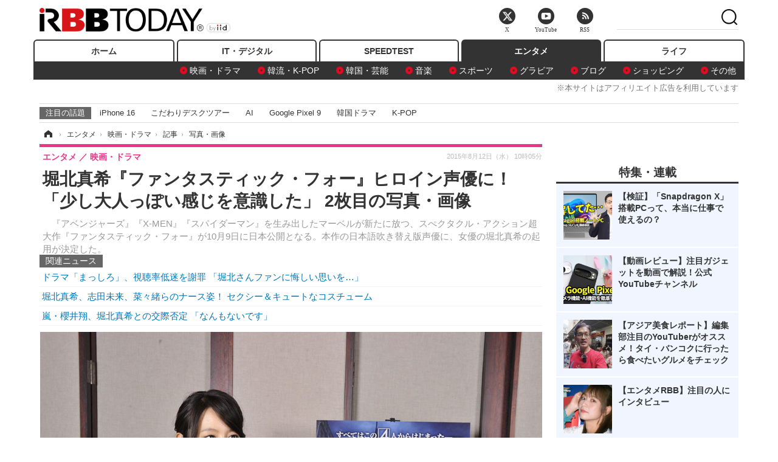

--- FILE ---
content_type: text/html; charset=utf-8
request_url: https://www.rbbtoday.com/article/img/2015/08/12/134239/480103.html
body_size: 13051
content:
<!doctype html>
<html lang="ja" prefix="og: http://ogp.me/ns#">
<head>
<meta charset="UTF-8">
<meta name="viewport" content="width=1170">
<meta property="fb:app_id" content="213710028647386">
<link rel="stylesheet" href="/base/css/a.css?__=2025122404">
<script type="text/javascript">
(function(w,k,v,k2,v2) {
  w[k]=v; w[k2]=v2;
  var val={}; val[k]=v; val[k2]=v2;
  (w.dataLayer=w.dataLayer||[]).push(val);
})(window, 'tpl_name', 'pages/image', 'tpl_page', 'image');
</script>
<script src="/base/scripts/jquery-2.1.3.min.js"></script>
<script type="text/javascript" async src="/base/scripts/a.min.js?__=2025122404"></script>




<!-- Facebook Pixel Code -->
<script>
!function(f,b,e,v,n,t,s){if(f.fbq)return;n=f.fbq=function(){n.callMethod?
n.callMethod.apply(n,arguments):n.queue.push(arguments)};if(!f._fbq)f._fbq=n;
n.push=n;n.loaded=!0;n.version='2.0';n.queue=[];t=b.createElement(e);t.async=!0;
t.src=v;s=b.getElementsByTagName(e)[0];s.parentNode.insertBefore(t,s)}(window,
document,'script','https://connect.facebook.net/en_US/fbevents.js');
fbq('init', '1665201680438262');
fbq('track', 'PageView');
</script>
<noscript><img height="1" width="1" style="display:none"
src="https://www.facebook.com/tr?id=1665201680438262&ev=PageView&noscript=1"
/></noscript>
<!-- DO NOT MODIFY -->
<!-- End Facebook Pixel Code -->




    <title>堀北真希『ファンタスティック・フォー』ヒロイン声優に！「少し大人っぽい感じを意識した」 2枚目の写真・画像 | RBB TODAY</title>
  <meta name="keywords" content="堀北真希『ファンタスティック・フォー』ヒロイン声優に！「少し大人っぽい感じを意識した」,画像,写真,ニュース,RBB TODAY">
  <meta name="description" content="　『アベンジャーズ』『X-MEN』『スパイダーマン』を生み出したマーベルが新たに放つ、スぺクタクル・アクション超大作『ファンタスティック・フォー』が10月9日に日本公開となる。本作の日本語吹き替え版声優に、女優の堀北真希の起用が決定した。  （C）2015 MARVEL &amp; Subs. （C）2015 Twentieth Century Fox（C）2015 Twentieth Century Fox Film Corporation. All Rights Reserved 2枚目の写真・画像">
  <meta name="thumbnail" content="https://www.rbbtoday.com/imgs/ogp_f/480103.jpg">

    
        <meta name="twitter:title" content="堀北真希『ファンタスティック・フォー』ヒロイン声優に！「少し大人っぽい感じを意識した」 2枚目の写真・画像 | RBB TODAY">
    <meta name="twitter:card" content="photo">
    <meta name="twitter:site" content="@RBBTODAY">
    <meta name="twitter:url" content="https://www.rbbtoday.com/article/img/2015/08/12/134239/480103.html">
    <meta name="twitter:image" content="https://www.rbbtoday.com/imgs/p/puvWSRmBT8ymJJcQc2fkhylO-UA3Q0JFREdG/480103.jpg">
  
    <meta property="og:title" content="堀北真希『ファンタスティック・フォー』ヒロイン声優に！「少し大人っぽい感じを意識した」 2枚目の写真・画像 | RBB TODAY">
  <meta property="og:description" content="　『アベンジャーズ』『X-MEN』『スパイダーマン』を生み出したマーベルが新たに放つ、スぺクタクル・アクション超大作『ファンタスティック・フォー』が10月9日に日本公開となる。本作の日本語吹き替え版声優に、女優の堀北真希の起用が決定した。  （C）2015 MARVEL &amp; Subs. （C）2015 Twentieth Century Fox（C）2015 Twentieth Century Fox Film Corporation. All Rights Reserved 2枚目の写真・画像">


<meta property="og:type" content="article">
<meta property="og:site_name" content="RBB TODAY">
<meta property="og:url" content="https://www.rbbtoday.com/article/img/2015/08/12/134239/480103.html">
<meta property="og:image" content="https://www.rbbtoday.com/imgs/ogp_f/480103.jpg">

<link rel="apple-touch-icon" sizes="76x76" href="/base/images/touch-icon-76.png">
<link rel="apple-touch-icon" sizes="120x120" href="/base/images/touch-icon-120.png">
<link rel="apple-touch-icon" sizes="152x152" href="/base/images/touch-icon-152.png">
<link rel="apple-touch-icon" sizes="180x180" href="/base/images/touch-icon-180.png">

<meta name='robots' content='max-image-preview:large' /><script>var dataLayer = dataLayer || [];dataLayer.push({'customCategory': 'entertainment','customSubCategory': 'movie','customProvider': 'RBBTODAY','customAuthorId': '162','customAuthorName': 'non','customPrimaryGigaId': '1592','customPrimaryGigaName': '映画・ドラマ'});</script><meta name="cXenseParse:iid-articleid" content="134239">
<meta name="cXenseParse:iid-article-title" content="堀北真希『ファンタスティック・フォー』ヒロイン声優に！「少し大人っぽい感じを意識した」">
<meta name="cXenseParse:iid-page-type" content="画像ページ">
<meta name="cXenseParse:iid-page-name" content="image">
<meta name="cXenseParse:iid-category" content="エンタメ">
<meta name="cXenseParse:iid-subcategory" content="映画・ドラマ">
<meta name="cXenseParse:iid-hidden-adsense" content="false">
<meta name="cXenseParse:iid-hidden-other-ad" content="false">
<meta name="cXenseParse:iid-giga-name" content="映画・ドラマ">
<meta name="cXenseParse:iid-giga-name" content="ヒーロー">
<meta name="cXenseParse:iid-giga-name" content="女優">
<meta name="cXenseParse:iid-giga-name" content="エンタメトピックス">
<meta name="cXenseParse:iid-article-type" content="通常記事">
<meta name="cXenseParse:iid-provider-name" content="RBB TODAY">
<meta name="cXenseParse:author" content="non">
<meta name="cXenseParse:recs:publishtime" content="2015-08-12T10:05:28+0900">
<meta name="cxenseparse:iid-publish-yyyy" content="2015">
<meta name="cxenseparse:iid-publish-yyyymm" content="201508">
<meta name="cxenseparse:iid-publish-yyyymmdddd" content="20150812">
<script async src="https://cdn.cxense.com/track_banners_init.js"></script>
<link rel="canonical" href="https://www.rbbtoday.com/article/img/2015/08/12/134239/480106.html">
<link rel="alternate" media="only screen and (max-width: 640px)" href="https://s.rbbtoday.com/article/img/2015/08/12/134239/480103.html">
<link rel="alternate" type="application/rss+xml" title="RSS" href="https://www.rbbtoday.com/rss20/index.rdf">

</head>

<body class="thm-page-arti-image page-cate--entertainment page-cate--entertainment-movie page-subcate--movie" data-nav="entertainment">
<noscript><iframe src="//www.googletagmanager.com/ns.html?id=GTM-W379ZD"
height="0" width="0" style="display:none;visibility:hidden"></iframe></noscript>
<script>
(function(w,d,s,l,i){w[l]=w[l]||[];w[l].push({'gtm.start':
new Date().getTime(),event:'gtm.js'});var f=d.getElementsByTagName(s)[0],
j=d.createElement(s),dl=l!='dataLayer'?'&l='+l:'';j.async=true;j.src=
'//www.googletagmanager.com/gtm.js?id='+i+dl;f.parentNode.insertBefore(j,f);
})(window,document,'script','dataLayer','GTM-W379ZD');
</script>

<header class="thm-header">
  <div class="header-wrapper cf">
<div class="header-logo">
  <a class="link" href="https://www.rbbtoday.com/" data-sub-title=""><img class="logo" src="/base/images/header-logo.2025122404.png" alt="RBB TODAY | ブロードバンド情報サイト"></a>
</div>
  </div>
<nav class="thm-nav global-nav js-global-nav"><ul class="nav-main-menu js-main-menu"><li class="item js-nav-home nav-home"><a class="link" href="/">ホーム</a><ul class="nav-sub-menu js-sub-menu"></ul><!-- /.nav-sub-menu --></li><!-- /.item --><li class="item js-nav-digital nav-digital"><a class="link" href="/category/digital/">IT・デジタル</a><ul class="nav-sub-menu js-sub-menu"><li class="sub-item"><a  class="link" href="/category/digital/mobilebiz/latest/">スマートフォン</a></li><li class="sub-item"><a  class="link" href="/category/digital/neta/latest/">ネタ</a></li><li class="sub-item"><a  class="link" href="/category/digital/gadget/latest/">ガジェット・ツール</a></li><li class="sub-item"><a  class="link" href="/category/digital/shopping/latest/">ショッピング</a></li><li class="sub-item"><a  class="link" href="/category/digital/others/latest/">その他</a></li></ul><!-- /.nav-sub-menu --></li><!-- /.item --><li class="item js-nav-speed nav-speed"><a class="link" href="https://speed.rbbtoday.com/" target="_blank" rel="noopener">SPEEDTEST</a></li><li class="item js-nav-entertainment nav-entertainment"><a class="link" href="/category/entertainment/">エンタメ</a><ul class="nav-sub-menu js-sub-menu"><li class="sub-item"><a  class="link" href="/category/entertainment/movie/latest/">映画・ドラマ</a></li><li class="sub-item"><a  class="link" href="/category/entertainment/korea/latest/">韓流・K-POP</a></li><li class="sub-item"><a  class="link" href="/category/entertainment/korea-entertainment/latest/">韓国・芸能</a></li><li class="sub-item"><a  class="link" href="/category/entertainment/music/latest/">音楽</a></li><li class="sub-item"><a  class="link" href="/category/entertainment/sports/latest/">スポーツ</a></li><li class="sub-item"><a  class="link" href="/category/entertainment/gravure/latest/">グラビア</a></li><li class="sub-item"><a  class="link" href="/category/entertainment/blog/latest/">ブログ</a></li><li class="sub-item"><a  class="link" href="/category/entertainment/shopping/latest/">ショッピング</a></li><li class="sub-item"><a  class="link" href="/category/entertainment/others/latest/">その他</a></li></ul><!-- /.nav-sub-menu --></li><!-- /.item --><li class="item js-nav-life nav-life"><a class="link" href="/category/life/">ライフ</a><ul class="nav-sub-menu js-sub-menu"><li class="sub-item"><a  class="link" href="/category/life/life-gourmet/latest/">グルメ</a></li><li class="sub-item"><a  class="link" href="/category/life/pet/latest/">ペット</a></li><li class="sub-item"><a  class="link" href="/category/life/shopping/latest/">ショッピング</a></li><li class="sub-item"><a  class="link" href="/category/life/others/latest/">その他</a></li></ul><!-- /.nav-sub-menu --></li><!-- /.item --></ul><!-- /.nav-main-menu --></nav><!-- /.thm-nav --><div style="font-size: .95em; width: 96%; max-width: 1150px; margin:5px auto 0; color:#777; text-align: right;">※本サイトはアフィリエイト広告を利用しています</div>




<dl class="nav-giga cf ">
 <dt class="heading">注目の話題</dt>
 <dd class="keyword">
  <ul>
      <li class="item"><a class="link" href="https://www.rbbtoday.com/article/2024/09/22/223225.html"  target="_blank">iPhone 16</a></li>
      <li class="item"><a class="link" href="https://www.rbbtoday.com/special/4513/recent/" >こだわりデスクツアー</a></li>
      <li class="item"><a class="link" href="https://www.rbbtoday.com/special/2497/recent/"  target="_blank">AI</a></li>
      <li class="item"><a class="link" href="https://www.rbbtoday.com/article/2024/08/23/222587.html"  target="_blank">Google Pixel 9</a></li>
      <li class="item"><a class="link" href="https://www.rbbtoday.com/special/1600/recent/"  target="_blank">韓国ドラマ</a></li>
      <li class="item"><a class="link" href="https://www.rbbtoday.com/special/4579/recent/K-POP"  target="_blank">K-POP</a></li>
  </ul>
 </dd>
</dl>

<!-- global_nav -->
</header>

<div class="thm-body cf">
  <div class="breadcrumb">
<span id="breadcrumbTop"><a class="link" href="https://www.rbbtoday.com/"><span class="item icon icon-bc--home">ホーム</span></a></span>
<i class="separator icon icon-bc--arrow"> › </i>
<span id="BreadcrumbSecond">
  <a class="link" href="/category/entertainment/">
    <span class="item icon icon-bc--entertainment">エンタメ</span>
  </a>
</span>
<i class="separator icon icon-bc--arrow"> › </i>
<span id="BreadcrumbThird">
  <a class="link" href="/category/entertainment/movie/latest/">
    <span class="item icon icon-bc--movie">映画・ドラマ</span>
  </a>
</span>
<i class="separator icon icon-bc--arrow"> › </i>

    <span id="breadcrumbLast"><a class="link" href="/article/2015/08/12/134239.html"><span class="item icon icon-bc--article">記事</span></a></span>
    <i class="separator icon icon-bc--arrow"> › </i>

    <span class="item">写真・画像</span>
  </div>
  <main class="thm-main">
<header class="arti-header">
  <a href="/article/2015/08/12/134239.html?from=image-page-title" class="link-image-page-title">    <h1 class="head">堀北真希『ファンタスティック・フォー』ヒロイン声優に！「少し大人っぽい感じを意識した」 2枚目の写真・画像</h1>
  </a>  <p class="arti-summary">　『アベンジャーズ』『X-MEN』『スパイダーマン』を生み出したマーベルが新たに放つ、スぺクタクル・アクション超大作『ファンタスティック・フォー』が10月9日に日本公開となる。本作の日本語吹き替え版声優に、女優の堀北真希の起用が決定した。</p>
  <div class="group">
    <span class="category-group-name">エンタメ</span>
    <span class="category-name">映画・ドラマ</span>
  </div>
  <div class="date">
    <time class="pubdate" itemprop="datePublished" datetime="2015-08-12T10:05:28+09:00">2015年8月12日（水） 10時05分</time>
  </div>
</header>


<section class="main-pickup pickup">
  <h2 class="caption">関連ニュース</h2>
  <ul class="pickup-list">
      <li class="item item--line"><a class="link" href="/article/2015/02/18/128509.html">ドラマ「まっしろ」、視聴率低迷を謝罪 「堀北さんファンに悔しい思いを…」<time class="date" datetime="2015-02-18T18:38:01+09:00"></time></a></li>
      <li class="item item--line"><a class="link" href="/article/2015/01/09/127204.html">堀北真希、志田未来、菜々緒らのナース姿！ セクシー＆キュートなコスチューム<time class="date" datetime="2015-01-09T14:02:10+09:00"></time></a></li>
      <li class="item item--line"><a class="link" href="/article/2015/01/09/127191.html">嵐・櫻井翔、堀北真希との交際否定 「なんもないです」<time class="date" datetime="2015-01-09T10:59:44+09:00"></time></a></li>
  </ul><!-- /.pickup-list -->
</section><div class="arti-content arti-content--image">
  <div class="figure-area figure-area--zoom">
    <figure class="figure">
  
  <a class="link" href="/article/img/2015/08/12/134239/480115.html"><img class="image" src="/imgs/p/5Mv003Y5bG8YWlzdSjWJq4VMdEMsQ0JFREdG/480103.jpg" alt="（C）2015 MARVEL &amp; Subs. （C）2015 Twentieth Century Fox（C）2015 Twentieth Century Fox Film Corporation. All Rights Reserved" width="826" height="549"></a>
      <figcaption class="figcaption">
        <span class="caption">（C）2015 MARVEL &amp; Subs. （C）2015 Twentieth Century Fox（C）2015 Twentieth Century Fox Film Corporation. All Rights Reserved</span>
      </figcaption>
    </figure>
  </div>
  <div class="figure-pagination">
    <ul class="paging-list">
      <li class="item paging-prev"><a class="link icon icon--paging-prev" href="/article/img/2015/08/12/134239/480106.html">前の画像</a></li>
      <li class="item paging-next"><a class="link icon icon--paging-next" href="/article/img/2015/08/12/134239/480115.html">次の画像</a></li>
      <li class="item paging-back">
        <a class="link icon icon--paging-back" href="/article/2015/08/12/134239.html">この記事へ戻る
          <span class="count">2/13</span>
        </a>
      </li>
    </ul>
  </div>


</div>
<ul class="thumb-list cf">

  <li class="item">
    <a class="link" href="/article/img/2015/08/12/134239/480106.html">
      <img class="image" src="/imgs/p/0bAjJyffzYxYtm1NgnP1fE1PNkE4Q0JFREdG/480106.jpg" alt="（C）2015 MARVEL &amp; Subs. （C）2015 Twentieth Century Fox（C）2015 Twentieth Century Fox Film Corporation. All Rights Reserved" width="120" height="120">
    </a>
  </li>

  <li class="item">
    <a class="link" href="/article/img/2015/08/12/134239/480103.html">
      <img class="image" src="/imgs/p/0bAjJyffzYxYtm1NgnP1fE1PNkE4Q0JFREdG/480103.jpg" alt="（C）2015 MARVEL &amp; Subs. （C）2015 Twentieth Century Fox（C）2015 Twentieth Century Fox Film Corporation. All Rights Reserved" width="120" height="120">
    </a>
  </li>

  <li class="item">
    <a class="link" href="/article/img/2015/08/12/134239/480115.html">
      <img class="image" src="/imgs/p/0bAjJyffzYxYtm1NgnP1fE1PNkE4Q0JFREdG/480115.jpg" alt="（C）2015 MARVEL &amp; Subs. （C）2015 Twentieth Century Fox（C）2015 Twentieth Century Fox Film Corporation. All Rights Reserved" width="120" height="120">
    </a>
  </li>

  <li class="item">
    <a class="link" href="/article/img/2015/08/12/134239/480107.html">
      <img class="image" src="/imgs/p/0bAjJyffzYxYtm1NgnP1fE1PNkE4Q0JFREdG/480107.jpg" alt="（C）2015 MARVEL &amp; Subs. （C）2015 Twentieth Century Fox（C）2015 Twentieth Century Fox Film Corporation. All Rights Reserved" width="120" height="120">
    </a>
  </li>

  <li class="item">
    <a class="link" href="/article/img/2015/08/12/134239/480108.html">
      <img class="image" src="/imgs/p/0bAjJyffzYxYtm1NgnP1fE1PNkE4Q0JFREdG/480108.jpg" alt="（C）2015 MARVEL &amp; Subs. （C）2015 Twentieth Century Fox（C）2015 Twentieth Century Fox Film Corporation. All Rights Reserved" width="120" height="120">
    </a>
  </li>

  <li class="item">
    <a class="link" href="/article/img/2015/08/12/134239/480109.html">
      <img class="image" src="/imgs/p/0bAjJyffzYxYtm1NgnP1fE1PNkE4Q0JFREdG/480109.jpg" alt="（C）2015 MARVEL &amp; Subs. （C）2015 Twentieth Century Fox（C）2015 Twentieth Century Fox Film Corporation. All Rights Reserved" width="120" height="120">
    </a>
  </li>

  <li class="item">
    <a class="link" href="/article/img/2015/08/12/134239/480110.html">
      <img class="image" src="/imgs/p/0bAjJyffzYxYtm1NgnP1fE1PNkE4Q0JFREdG/480110.jpg" alt="（C）2015 MARVEL &amp; Subs. （C）2015 Twentieth Century Fox（C）2015 Twentieth Century Fox Film Corporation. All Rights Reserved" width="120" height="120">
    </a>
  </li>

  <li class="item">
    <a class="link" href="/article/img/2015/08/12/134239/480111.html">
      <img class="image" src="/imgs/p/0bAjJyffzYxYtm1NgnP1fE1PNkE4Q0JFREdG/480111.jpg" alt="（C）2015 MARVEL &amp; Subs. （C）2015 Twentieth Century Fox（C）2015 Twentieth Century Fox Film Corporation. All Rights Reserved" width="120" height="120">
    </a>
  </li>

  <li class="item">
    <a class="link" href="/article/img/2015/08/12/134239/480112.html">
      <img class="image" src="/imgs/p/0bAjJyffzYxYtm1NgnP1fE1PNkE4Q0JFREdG/480112.jpg" alt="（C）2015 MARVEL &amp; Subs. （C）2015 Twentieth Century Fox（C）2015 Twentieth Century Fox Film Corporation. All Rights Reserved" width="120" height="120">
    </a>
  </li>

  <li class="item">
    <a class="link" href="/article/img/2015/08/12/134239/480104.html">
      <img class="image" src="/imgs/p/0bAjJyffzYxYtm1NgnP1fE1PNkE4Q0JFREdG/480104.jpg" alt="（C）2015 MARVEL &amp; Subs. （C）2015 Twentieth Century Fox（C）2015 Twentieth Century Fox Film Corporation. All Rights Reserved" width="120" height="120">
    </a>
  </li>

  <li class="item">
    <a class="link" href="/article/img/2015/08/12/134239/480105.html">
      <img class="image" src="/imgs/p/0bAjJyffzYxYtm1NgnP1fE1PNkE4Q0JFREdG/480105.jpg" alt="（C）2015 MARVEL &amp; Subs. （C）2015 Twentieth Century Fox（C）2015 Twentieth Century Fox Film Corporation. All Rights Reserved" width="120" height="120">
    </a>
  </li>

  <li class="item">
    <a class="link" href="/article/img/2015/08/12/134239/480113.html">
      <img class="image" src="/imgs/p/0bAjJyffzYxYtm1NgnP1fE1PNkE4Q0JFREdG/480113.jpg" alt="（C）2015 MARVEL &amp; Subs. （C）2015 Twentieth Century Fox（C）2015 Twentieth Century Fox Film Corporation. All Rights Reserved" width="120" height="120">
    </a>
  </li>

  <li class="item">
    <a class="link" href="/article/img/2015/08/12/134239/480114.html">
      <img class="image" src="/imgs/p/0bAjJyffzYxYtm1NgnP1fE1PNkE4Q0JFREdG/480114.jpg" alt="（C）2015 MARVEL &amp; Subs. （C）2015 Twentieth Century Fox（C）2015 Twentieth Century Fox Film Corporation. All Rights Reserved" width="120" height="120">
    </a>
  </li>
</ul>


<script class="recruitment-box-updater"
    data-instance-id="box1"
    data-limit="6"
    data-start="1"
    src="/base/scripts/recruitmentBoxUpdater.js?2025072801"
    data-api-url="https://recruitbox.media.iid.jp/sites/rbbtoday.com.json">
</script>

<section class="main-pickup">
  <h2 class="caption">編集部おすすめの記事</h2>
  <ul class="pickup-list cf">


    <li class="item item--box item--cate-entertainment item--cate-entertainment-blog item--subcate-blog"><a class="link" href="/article/2015/02/18/128509.html?pickup_list_click1=true">
      <article class="pickup-content">
        <img class="figure" src="/base/images/noimage.png" alt="ドラマ「まっしろ」、視聴率低迷を謝罪 「堀北さんファンに悔しい思いを…」 画像" width="140" height="140">
        <span class="figcaption">ドラマ「まっしろ」、視聴率低迷を謝罪 「堀北さんファンに悔しい思いを…」<time class="date" datetime="2015-02-18T18:38:01+09:00">2015.2.18(水) 18:38</time></span>
      </article>
    </a></li>

    <li class="item item--box item--cate-entertainment item--cate-entertainment-movie item--subcate-movie"><a class="link" href="/article/2015/01/09/127204.html?pickup_list_click2=true">
      <article class="pickup-content">
        <img class="figure" src="/imgs/square_large/442765.jpg" alt="堀北真希、志田未来、菜々緒らのナース姿！ セクシー＆キュートなコスチューム 画像" width="140" height="140">
        <span class="figcaption">堀北真希、志田未来、菜々緒らのナース姿！ セクシー＆キュートなコスチューム<time class="date" datetime="2015-01-09T14:02:10+09:00">2015.1.9(金) 14:02</time></span>
      </article>
    </a></li>

    <li class="item item--box item--cate-entertainment item--cate-entertainment-others item--subcate-others"><a class="link" href="/article/2015/01/09/127191.html?pickup_list_click3=true">
      <article class="pickup-content">
        <img class="figure" src="/imgs/square_large/442696.jpg" alt="嵐・櫻井翔、堀北真希との交際否定 「なんもないです」 画像" width="140" height="140">
        <span class="figcaption">嵐・櫻井翔、堀北真希との交際否定 「なんもないです」<time class="date" datetime="2015-01-09T10:59:44+09:00">2015.1.9(金) 10:59</time></span>
      </article>
    </a></li>

    <li class="item item--box item--cate-entertainment item--cate-entertainment-photo-report item--subcate-photo-report"><a class="link" href="/article/2014/12/10/126371.html?pickup_list_click4=true">
      <article class="pickup-content">
        <img class="figure" src="/imgs/square_large/438564.jpg" alt="【フォトレポート】堀北真希、「森永アロエヨーグルト20周年記念イベント」 画像" width="140" height="140">
        <span class="figcaption">【フォトレポート】堀北真希、「森永アロエヨーグルト20周年記念イベント」<time class="date" datetime="2014-12-10T18:28:01+09:00">2014.12.10(水) 18:28</time></span>
      </article>
    </a></li>
  </ul>
  <ul class="pickup-list">
    <li class="item item--line item--cate-entertainment item--cate-entertainment-movie item--subcate-movie"><a class="link" href="/article/2015/06/10/132101.html">アメコミヒーローの原点『ファンタスティック・フォー』、映画化で今秋公開！<time class="date" datetime="2015-06-10T12:00:17+09:00">2015.6.10(水) 12:00</time></a></li>
    <li class="item item--line item--cate-entertainment item--cate-entertainment-movie item--subcate-movie"><a class="link" href="/article/2015/08/07/134132.html">『アントマン』『ジュラシック』に見る“母性本能くすぐり系”俳優<time class="date" datetime="2015-08-07T14:12:03+09:00">2015.8.7(金) 14:12</time></a></li>
    <li class="item item--line item--cate-entertainment item--cate-entertainment-others item--subcate-others"><a class="link" href="/article/2015/07/23/133630.html">あのフェイスパックシリーズに「進撃の巨人」や「アベンジャーズ」が登場<time class="date" datetime="2015-07-23T12:51:48+09:00">2015.7.23(木) 12:51</time></a></li>
    <li class="item item--line item--cate-entertainment item--cate-entertainment-movie item--subcate-movie"><a class="link" href="/article/2015/07/21/133567.html">『アントマン』全米初登場1位！　映画史上“最小”のスーパーヒーロー<time class="date" datetime="2015-07-21T21:15:04+09:00">2015.7.21(火) 21:15</time></a></li>
  </ul>
</section>

<section class="main-feature">
  <h2 class="caption">特集</h2>
  <div class="feature-group">
    <h3 class="feature-title"><a class="link" href="/special/1592/recent/%E6%98%A0%E7%94%BB%E3%83%BB%E3%83%89%E3%83%A9%E3%83%9E">映画・ドラマ</a></h3>
    <ul class="feature-list cf">

      <li class="item item--main item--cate-entertainment item--cate-entertainment-movie item--subcate-movie"><a class="link" href="/article/2026/01/10/242129.html">
        <article class="feature-content">
          <img class="figure" src="/imgs/p/80QnbhSu7Qc8HqNqhlkEqilOSkHtQ0JFREdG/979412.jpg" alt="山崎貴監督によるゴジラ最新映画『ゴジラ-0.0』公開日が2026年11月3日に決定！最新ビジュアルも公開" width="260" height="173">
          <span class="figcaption">
            <span class="title">山崎貴監督によるゴジラ最新映画『ゴジラ-0.0』公開日が2026年11月3日に決定！最新ビジュアルも公開</span>
            <time class="date" datetime="2026-01-10T19:51:32+09:00">2026年1月10日</time>
            <p class="lead">「ゴジラ-0.0」が2026年11月3日に公開され、北米でも同時公開。…</p>
          </span>
        </article>
      </a></li>

      <li class="item item--sub item--cate-entertainment item--cate-entertainment-others item--subcate-others"><a class="link" href="/article/2026/01/10/242122.html">
        <article class="feature-content">
          <img class="figure" src="/imgs/p/80QnbhSu7Qc8HqNqhlkEqilOSkHtQ0JFREdG/979349.jpg" alt="中村雅俊もタジタジ!?映画『俺たちの旅』82歳・秋野太作の暴走に観客は爆笑「できはどうだっていい」" width="260" height="173">
          <span class="figcaption">
            <span class="title">中村雅俊もタジタジ!?映画『俺たちの旅』82歳・秋野太作の暴走に観客は爆笑「できはどうだっていい」</span>
            <time class="date" datetime="2026-01-10T15:44:08+09:00">2026年1月10日</time>
          </span>
        </article>
      </a></li>

      <li class="item item--sub item--cate-entertainment item--cate-entertainment-movie item--subcate-movie"><a class="link" href="/article/2026/01/07/241978.html">
        <article class="feature-content">
          <img class="figure" src="/imgs/p/80QnbhSu7Qc8HqNqhlkEqilOSkHtQ0JFREdG/978488.jpg" alt="岡崎紗絵、玉木宏の撮影現場での意外な一面を暴露「何かやってるな！」" width="260" height="173">
          <span class="figcaption">
            <span class="title">岡崎紗絵、玉木宏の撮影現場での意外な一面を暴露「何かやってるな！」</span>
            <time class="date" datetime="2026-01-07T17:54:38+09:00">2026年1月7日</time>
          </span>
        </article>
      </a></li>
    </ul>
  </div>
  <div class="feature-group">
    <h3 class="feature-title"><a class="link" href="/special/2522/recent/%E3%83%92%E3%83%BC%E3%83%AD%E3%83%BC">ヒーロー</a></h3>
    <ul class="feature-list cf">

      <li class="item item--main item--cate-entertainment item--cate-entertainment-movie item--subcate-movie"><a class="link" href="/article/2022/03/30/197305.html">
        <article class="feature-content">
          <img class="figure" src="/imgs/p/80QnbhSu7Qc8HqNqhlkEqilOSkHtQ0JFREdG/727755.jpg" alt="映画『シン・ウルトラマン』新場面写真解禁！ベーターカプセル掲げる斎藤工、巨大不明生物の姿も" width="260" height="173">
          <span class="figcaption">
            <span class="title">映画『シン・ウルトラマン』新場面写真解禁！ベーターカプセル掲げる斎藤工、巨大不明生物の姿も</span>
            <time class="date" datetime="2022-03-30T20:05:36+09:00">2022年3月30日</time>
            <p class="lead">　5月13日に公開される映画『シン・ウルトラマン』の新場面写真…</p>
          </span>
        </article>
      </a></li>

      <li class="item item--sub item--cate-entertainment item--cate-entertainment-movie item--subcate-movie"><a class="link" href="/article/2019/05/22/170021.html">
        <article class="feature-content">
          <img class="figure" src="/imgs/p/80QnbhSu7Qc8HqNqhlkEqilOSkHtQ0JFREdG/637385.jpg" alt="劇場版『仮面ライダー』主題歌&amp;出演のISSA「ごめんなさい、涙が出ました…」" width="260" height="173">
          <span class="figcaption">
            <span class="title">劇場版『仮面ライダー』主題歌&amp;出演のISSA「ごめんなさい、涙が出ました…」</span>
            <time class="date" datetime="2019-05-22T15:17:49+09:00">2019年5月22日</time>
          </span>
        </article>
      </a></li>

      <li class="item item--sub item--cate-entertainment item--cate-entertainment-movie item--subcate-movie"><a class="link" href="/article/2016/02/02/139265.html">
        <article class="feature-content">
          <img class="figure" src="/imgs/p/80QnbhSu7Qc8HqNqhlkEqilOSkHtQ0JFREdG/505450.jpg" alt="映画『バットマンvsスーパーマン』“世紀の対決”がベールを脱ぐ……最新予告編解禁" width="260" height="173">
          <span class="figcaption">
            <span class="title">映画『バットマンvsスーパーマン』“世紀の対決”がベールを脱ぐ……最新予告編解禁</span>
            <time class="date" datetime="2016-02-02T10:15:06+09:00">2016年2月2日</time>
          </span>
        </article>
      </a></li>
    </ul>
  </div>
  <div class="feature-group">
    <h3 class="feature-title"><a class="link" href="/special/1903/recent/%E5%A5%B3%E5%84%AA">女優</a></h3>
    <ul class="feature-list cf">

      <li class="item item--main item--cate-entertainment item--cate-entertainment-others item--subcate-others"><a class="link" href="/article/2026/01/10/242122.html">
        <article class="feature-content">
          <img class="figure" src="/imgs/p/80QnbhSu7Qc8HqNqhlkEqilOSkHtQ0JFREdG/979349.jpg" alt="中村雅俊もタジタジ!?映画『俺たちの旅』82歳・秋野太作の暴走に観客は爆笑「できはどうだっていい」" width="260" height="173">
          <span class="figcaption">
            <span class="title">中村雅俊もタジタジ!?映画『俺たちの旅』82歳・秋野太作の暴走に観客は爆笑「できはどうだっていい」</span>
            <time class="date" datetime="2026-01-10T15:44:08+09:00">2026年1月10日</time>
            <p class="lead">中村雅俊が10日、TOHOシネマズ日比谷で開催された映画『五十年…</p>
          </span>
        </article>
      </a></li>

      <li class="item item--sub item--cate-entertainment item--cate-entertainment-others item--subcate-others"><a class="link" href="/article/2025/06/03/231029.html">
        <article class="feature-content">
          <img class="figure" src="/imgs/p/80QnbhSu7Qc8HqNqhlkEqilOSkHtQ0JFREdG/915129.jpg" alt="上坂樹里、朝ドラヒロイン抜擢に涙…“もうひとりの主人公”三上愛は「楽しみましょうね」と笑顔" width="260" height="173">
          <span class="figcaption">
            <span class="title">上坂樹里、朝ドラヒロイン抜擢に涙…“もうひとりの主人公”三上愛は「楽しみましょうね」と笑顔</span>
            <time class="date" datetime="2025-06-03T15:41:06+09:00">2025年6月3日</time>
          </span>
        </article>
      </a></li>

      <li class="item item--sub item--cate-entertainment item--cate-entertainment-others item--subcate-others"><a class="link" href="/article/2025/04/08/227689.html">
        <article class="feature-content">
          <img class="figure" src="/imgs/p/80QnbhSu7Qc8HqNqhlkEqilOSkHtQ0JFREdG/896350.jpg" alt="美しさもオーラも健在！60歳以上と聞いて驚く女性タレントまとめ" width="260" height="173">
          <span class="figcaption">
            <span class="title">美しさもオーラも健在！60歳以上と聞いて驚く女性タレントまとめ</span>
            <time class="date" datetime="2025-04-08T11:28:26+09:00">2025年4月8日</time>
          </span>
        </article>
      </a></li>
    </ul>
  </div>
  <div class="feature-group">
    <h3 class="feature-title"><a class="link" href="/special/3312/recent/%E3%82%A8%E3%83%B3%E3%82%BF%E3%83%A1%E3%83%88%E3%83%94%E3%83%83%E3%82%AF%E3%82%B9">エンタメトピックス</a></h3>
    <ul class="feature-list cf">

      <li class="item item--main item--cate-entertainment item--cate-entertainment-others item--subcate-others"><a class="link" href="/article/2026/01/20/242561.html">
        <article class="feature-content">
          <img class="figure" src="/imgs/p/80QnbhSu7Qc8HqNqhlkEqilOSkHtQ0JFREdG/981802.jpg" alt="北川景子、声優・宮野真守と約3年ぶりに新CMで共演！声色を変幻自在に操る宮野に驚き" width="260" height="173">
          <span class="figcaption">
            <span class="title">北川景子、声優・宮野真守と約3年ぶりに新CMで共演！声色を変幻自在に操る宮野に驚き</span>
            <time class="date" datetime="2026-01-20T12:56:20+09:00">2026年1月20日</time>
            <p class="lead">北川景子と宮野真守が約3年ぶりに共演し、声の多彩な演技とユー…</p>
          </span>
        </article>
      </a></li>

      <li class="item item--sub item--cate-entertainment item--cate-entertainment-others item--subcate-others"><a class="link" href="/article/2026/01/20/242552.html">
        <article class="feature-content">
          <img class="figure" src="/imgs/p/80QnbhSu7Qc8HqNqhlkEqilOSkHtQ0JFREdG/981736.jpg" alt="AKB48・小栗有以、日常のワンシーンを切り取った“自然体”カットを収録！4月始まり「2026年カレンダー」発売決定" width="260" height="173">
          <span class="figcaption">
            <span class="title">AKB48・小栗有以、日常のワンシーンを切り取った“自然体”カットを収録！4月始まり「2026年カレンダー」発売決定</span>
            <time class="date" datetime="2026-01-20T12:13:34+09:00">2026年1月20日</time>
          </span>
        </article>
      </a></li>

      <li class="item item--sub item--cate-entertainment item--cate-entertainment-movie item--subcate-movie"><a class="link" href="/article/2026/01/20/242551.html">
        <article class="feature-content">
          <img class="figure" src="/imgs/p/80QnbhSu7Qc8HqNqhlkEqilOSkHtQ0JFREdG/981572.jpg" alt="戸田恵梨香主演Netflixドラマ『地獄に堕ちるわよ』4月27日配信決定！初予告映像＆追加キャストも公開" width="260" height="173">
          <span class="figcaption">
            <span class="title">戸田恵梨香主演Netflixドラマ『地獄に堕ちるわよ』4月27日配信決定！初予告映像＆追加キャストも公開</span>
            <time class="date" datetime="2026-01-20T12:10:12+09:00">2026年1月20日</time>
          </span>
        </article>
      </a></li>
    </ul>
  </div>
</section>

<section class="main-feature linkbox">
  <div class="feature-group">
  <h2 class="caption">ピックアップ</h2>
  <ul class="feature-list cf">

      <li class="item item--sub"><a class="link" href="https://www.rbbtoday.com/special/1766/recent/"  target="_blank" >
        <article class="feature-content">

          <img class="figure" src="/imgs/p/80QnbhSu7Qc8HqNqhlkEqilOSkHtQ0JFREdG/525439.jpg" alt="【特集】インタビュー" width="260" height="173">
          <span class="figcaption">
            <span class="title">【特集】インタビュー</span>
           </span>
        </article>
      </a></li>
      <li class="item item--sub"><a class="link" href="/special/4170/recent/%E3%82%A8%E3%83%B3%E3%82%B8%E3%83%8B%E3%82%A2%E5%A5%B3%E5%AD%90"  target="_blank" >
        <article class="feature-content">

          <img class="figure" src="/imgs/p/80QnbhSu7Qc8HqNqhlkEqilOSkHtQ0JFREdG/511972.jpg" alt="連載・今週のエンジニア女子" width="260" height="173">
          <span class="figcaption">
            <span class="title">連載・今週のエンジニア女子</span>
           </span>
        </article>
      </a></li>
      <li class="item item--sub"><a class="link" href="/special/4264/recent/%E8%BF%91%E6%9C%AA%E6%9D%A5%EF%BC%81%E3%82%B9%E3%83%9E%E3%83%BC%E3%83%88%E3%83%AD%E3%83%83%E3%82%AF%E3%81%AE%E4%B8%96%E7%95%8C"  target="_blank" >
        <article class="feature-content">

          <img class="figure" src="/imgs/p/80QnbhSu7Qc8HqNqhlkEqilOSkHtQ0JFREdG/515384.jpg" alt="【特集】近未来！スマートロックの世界" width="260" height="173">
          <span class="figcaption">
            <span class="title">【特集】近未来！スマートロックの世界</span>
           </span>
        </article>
      </a></li>
  </ul>
  </div>
</section>

<section class="main-ranking">
  <h3 class="caption">エンタメ アクセスランキング</h3>
  <ol class="ranking-list">

    <li class="item item--cate-entertainment item--cate-entertainment-korea-entertainment item--subcate-korea-entertainment rank rank--first">
    <a class="link" href="/article/2026/01/16/242417.html">
      <article class="ranking-content">
        <img class="figure" src="/imgs/img_related_m/981067.jpg" alt="松嶋菜々子×竹野内豊主演の名作が原作　パク・ミニョン、新ドラマの“本読み”でウィ・ハジュンと息ぴったり" width="260" height="173">
        <h4 class="figcaption">松嶋菜々子×竹野内豊主演の名作が原作　パク・ミニョン、新ドラマの“本読み”でウィ・ハジュンと息ぴったり<time class="date" datetime="2026-01-16T15:47:17+09:00">2026年1月16日 15:47</time></h4>
      </article>
    </a></li>

    <li class="item item--cate-entertainment item--cate-entertainment-korea-entertainment item--subcate-korea-entertainment rank rank--second">
    <a class="link" href="/article/2026/01/19/242488.html">
      <article class="ranking-content">
        <img class="figure" src="/imgs/img_related_m/981441.jpg" alt="BTS、初のカムバックステージはソウルの光化門広場か　文化遺産に響く「アリラン」、HYBEが推進中" width="260" height="173">
        <h4 class="figcaption">BTS、初のカムバックステージはソウルの光化門広場か　文化遺産に響く「アリラン」、HYBEが推進中<time class="date" datetime="2026-01-19T11:47:14+09:00">2026年1月19日 11:47</time></h4>
      </article>
    </a></li>

    <li class="item item--cate-entertainment item--cate-entertainment-gravure item--subcate-gravure rank rank--third">
    <a class="link" href="/article/2025/08/21/235327.html">
      <article class="ranking-content">
        <img class="figure" src="/imgs/img_related_m/939567.jpg" alt="人気インフルエンサー・ときちゃん、”スケスケ”ランジェリーのセクシーショット披露！" width="260" height="173">
        <h4 class="figcaption">人気インフルエンサー・ときちゃん、”スケスケ”ランジェリーのセクシーショット披露！<time class="date" datetime="2025-08-21T13:58:26+09:00">2025年8月21日 13:58</time></h4>
      </article>
    </a></li>
    <li class="item item--cate-entertainment item--cate-entertainment-korea-entertainment item--subcate-korea-entertainment rank">
    <a class="link" href="/article/2026/01/16/242424.html">
      <article class="ranking-content">
        <h4 class="title">ILLIT、グローバル人気が加速！YouTube Musicの月間視聴者数が6億人に迫る　新曲『Sunday Morning』も話題<time class="date" datetime="2026-01-16T17:17:12+09:00">2026年1月16日 17:17</time></h4>
      </article>
    </a></li>
    <li class="item item--cate-entertainment item--cate-entertainment-gravure item--subcate-gravure rank">
    <a class="link" href="/article/2025/10/27/238680.html">
      <article class="ranking-content">
        <h4 class="title">前田敦子、Tバックランジェリーで“美ヒップ”あらわに！過去最大露出の「最後の写真集」が発売決定<time class="date" datetime="2025-10-27T20:12:09+09:00">2025年10月27日 20:12</time></h4>
      </article>
    </a></li>
    <li class="item item--cate-entertainment item--cate-entertainment-gravure item--subcate-gravure rank">
    <a class="link" href="/article/2025/10/10/237936.html">
      <article class="ranking-content">
        <h4 class="title">人気TikToker・ときちゃん、手ぶらカットなど際どすぎる限界グラビア<time class="date" datetime="2025-10-10T21:11:03+09:00">2025年10月10日 21:11</time></h4>
      </article>
    </a></li>
    <li class="item item--cate-entertainment item--cate-entertainment-gravure item--subcate-gravure rank">
    <a class="link" href="/article/2026/01/19/242480.html">
      <article class="ranking-content">
        <h4 class="title">人気インフルエンサー・ときちゃん、セクシーランジェリーで圧巻ヒップ！温泉旅館を舞台にグラビア披露<time class="date" datetime="2026-01-19T10:54:12+09:00">2026年1月19日 10:54</time></h4>
      </article>
    </a></li>
    <li class="item item--cate-entertainment item--cate-entertainment-gravure item--subcate-gravure rank">
    <a class="link" href="/article/2025/08/14/234994.html">
      <article class="ranking-content">
        <h4 class="title">人気インフルエンサー・ときちゃん、ラフなタンクトップから美乳チラ見せ！<time class="date" datetime="2025-08-14T19:13:02+09:00">2025年8月14日 19:13</time></h4>
      </article>
    </a></li>
    <li class="item item--cate-entertainment item--cate-entertainment-gravure item--subcate-gravure rank">
    <a class="link" href="/article/2025/07/15/233359.html">
      <article class="ranking-content">
        <h4 class="title">人気インフルエンサー・ときちゃん、水着のホックを外したバックショットを披露<time class="date" datetime="2025-07-15T19:45:55+09:00">2025年7月15日 19:45</time></h4>
      </article>
    </a></li>
    <li class="item item--cate-entertainment item--cate-entertainment-korea-entertainment item--subcate-korea-entertainment rank">
    <a class="link" href="/article/2026/01/15/242376.html">
      <article class="ranking-content">
        <h4 class="title">“元NewJeans”ダニエル、46億円規模の損害賠償請求の渦中で3000万円を寄付　継続した善行<time class="date" datetime="2026-01-15T18:17:13+09:00">2026年1月15日 18:17</time></h4>
      </article>
    </a></li>
  </ol>
  <p class="more"><a class="link" href="/article/ranking/">
    <span class="inner">アクセスランキングをもっと見る</span>
  </a></p>
</section>


<script src="https://one.adingo.jp/tag/rbbtoday/bc13520a-743a-4c1e-a172-ed754bb92a92.js"></script>

  </main>
  <aside class="thm-aside">




<script type="text/x-handlebars-template" id="box-pickup-list-696f0a683a068">
{{#*inline &quot;li&quot;}}
&lt;li class=&quot;item&quot;&gt;
  &lt;a class=&quot;link&quot; href=&quot;{{link}}&quot; target=&quot;{{target}}&quot; rel=&quot;{{rel}}&quot;&gt;
    &lt;article class=&quot;side-content&quot;&gt;
      {{#if image_url}}
      &lt;img class=&quot;figure&quot; src=&quot;{{image_url}}&quot; alt=&quot;&quot; width=&quot;{{width}}&quot; height=&quot;{{height}}&quot;&gt;
      {{/if}}
      &lt;span class=&quot;figcaption&quot;&gt;
      &lt;span class=&quot;title&quot;&gt;{{{link_text}}}&lt;/span&gt;
{{#if attributes.subtext}}
      &lt;p class=&quot;caption&quot;&gt;{{{attributes.subtext}}}&lt;/p&gt;
{{/if}}
    &lt;/span&gt;
    &lt;/article&gt;
  &lt;/a&gt;
&lt;/li&gt;
{{/inline}}

&lt;h2 class=&quot;caption&quot;&gt;&lt;span class=&quot;inner&quot;&gt;特集・連載&lt;/span&gt;&lt;/h2&gt;
&lt;ul class=&quot;pickup-list&quot;&gt;
{{#each items}}
{{&gt; li}}
{{/each}}
&lt;/ul&gt;
</script>
<section class="sidebox sidebox-pickup special"
        data-link-label="特集・連載" data-max-link="5"
        data-template-id="box-pickup-list-696f0a683a068" data-image-path="/square_large"
        data-no-image="" data-with-image="yes"
        data-highlight-image-path=""
        data-with-subtext="yes"></section>
<section class="sidebox sidebox-news">
  <h2 class="caption"><span class="inner">最新ニュース</span></h2>
  <ul class="news-list">

<li class="item item--highlight">
  <a class="link" href="/article/2026/01/20/242568.html"><article class="side-content">
    <img class="figure" src="/imgs/p/ZVQDFTN5UqxVE2Ad94_CpClOJkGwQ0JFREdG/981922.jpg" alt="i-dle、“モノトーン”の世界観で新たな挑戦を予告…新曲『Mono』ティザー映像公開 画像" width="360" height="240">
    <span class="figcaption">i-dle、“モノトーン”の世界観で新たな挑戦を予告…新曲『Mono』ティザー映像公開</span>
  </article></a>
</li>

<li class="item">
  <a class="link" href="/article/2026/01/20/242567.html"><article class="side-content">
    <img class="figure" src="/imgs/p/K1b6_Il35dGfahQhrBXkj01PNkE4QkJFREdG/981916.jpg" alt="シーズン1は違法営業、シーズン2は飲酒運転…韓国Netflix料理番組で出演者の“自主告白”が続くワケ 画像" width="120" height="120">
    <span class="figcaption">シーズン1は違法営業、シーズン2は飲酒運転…韓国Netflix料理番組で出演者の“自主告白”が続くワケ</span>
  </article></a>
</li>

<li class="item">
  <a class="link" href="/article/2026/01/20/242566.html"><article class="side-content">
    <img class="figure" src="/imgs/p/K1b6_Il35dGfahQhrBXkj01PNkE4QkJFREdG/981911.jpg" alt="韓国人気ユーチューバー1位の秋山成勲、妻SHIHOのチャンネルは「当然登録していない」 画像" width="120" height="120">
    <span class="figcaption">韓国人気ユーチューバー1位の秋山成勲、妻SHIHOのチャンネルは「当然登録していない」</span>
  </article></a>
</li>

<li class="item">
  <a class="link" href="/article/2026/01/20/242565.html"><article class="side-content">
    <img class="figure" src="/imgs/p/K1b6_Il35dGfahQhrBXkj01PNkE4QkJFREdG/981891.jpg" alt="髪を150本抜かれて警察官の目の前で放尿…韓国女性アナウンサーが受けた屈辱、元夫が大麻使用 画像" width="120" height="120">
    <span class="figcaption">髪を150本抜かれて警察官の目の前で放尿…韓国女性アナウンサーが受けた屈辱、元夫が大麻使用</span>
  </article></a>
</li>

<li class="item">
  <a class="link" href="/article/2026/01/20/242564.html"><article class="side-content">
    <img class="figure" src="/imgs/p/K1b6_Il35dGfahQhrBXkj01PNkE4QkJFREdG/981886.png" alt="中村倫也主演ドラマ出演で知名度急上昇！韓国ボーイズグループNAZE、日本企業と続々コラボ決定 画像" width="120" height="120">
    <span class="figcaption">中村倫也主演ドラマ出演で知名度急上昇！韓国ボーイズグループNAZE、日本企業と続々コラボ決定</span>
  </article></a>
</li>
  </ul>
  <a class="more" href="/article/"><span class="circle-arrow">最新ニュースをもっと見る</span></a>
</section>


<script class="recruitment-box-updater"
    data-instance-id="box2"
    data-limit="4"
    data-start="1"
    src="/base/scripts/recruitmentBoxUpdater.js?2025072801"
    data-api-url="https://recruitbox.media.iid.jp/sites/rbbtoday.com.json">
</script>



<section class="sidebox sidebox-pickup release prtimes2-today ">
  <h2 class="caption">
    <span class="inner">新着リリース一覧</span>
    <img src="https://www.rbbtoday.com/base/images/press_release_provider-prtimes2-today.png" alt="PR TIMES" class="logo">
  </h2>
  <ul class="pickup-list">
    <li class="item">
      <a class="link" href="https://www.rbbtoday.com/release/prtimes2-today/20260120/1190875.html"><article class="side-content">
        <img class="figure" alt="売れるネット広告社グループ、子会社JCNTが衆議院選挙等の大型案件に備えレンタル端末をリニューアル実施～国内外向けレンタル端末を刷新し、より利便性の高いサービスへ～" src="/release/imgs/list/7088353.jpg">
        <span class="figcaption">
          <span class="title">売れるネット広告社グループ、子会社JCNTが衆議院選挙等の大型案件に備えレンタル端末をリニューアル実施～国内外向けレンタル端末を刷新し、より利便性の高いサービスへ～</span>
        </span>
      </article></a>
    </li>
  </ul>
  <a class="more" href="/release/prtimes2-today/"><span class="circle-arrow">リリース一覧をもっと見る</span></a>
</section>


  </aside>
</div>
<div class="thm-footer">
<!-- ========== footer navi components ========== -->
  <div class="footer-nav">
    <section class="footer-nav-wrapper inner">
      <h2 class="footer-logo"><a class="link" href="/"><img class="logo" src="/base/images/header-logo.png" alt=""></a></h2>

<!-- ========== footer site map components ========== -->
      <nav class="footer-sitemap">
        <ul class="sitemap-list cf">

         <li class="item item--nav-digital"><a class="link" href="/category/digital/">IT・デジタル</a>
            <ul class="sitemap-sub-list">
              
                              <li class="sub-item"><a class="link" href="/category/digital/mobilebiz/latest/">スマートフォン</a></li>
                              <li class="sub-item"><a class="link" href="/category/digital/neta/latest/">ネタ</a></li>
                              <li class="sub-item"><a class="link" href="/category/digital/gadget/latest/">ガジェット・ツール</a></li>
                              <li class="sub-item"><a class="link" href="/category/digital/shopping/latest/">ショッピング</a></li>
                              <li class="sub-item"><a class="link" href="/category/digital/others/latest/">その他</a></li>
                          </ul><!-- /.sitemap-sub-list -->
         </li>
          <li class="item item--nav-speed"><a class="link" href="https://speed.rbbtoday.com/" target="_blank" rel="noopener">SPEEDTEST</a></li>
          <li class="item item--nav-entertainment"><a class="link" href="/category/entertainment/">エンタメ</a>
            <ul class="sitemap-sub-list">
              
                              <li class="sub-item"><a class="link" href="/category/entertainment/movie/latest/">映画・ドラマ</a></li>
                              <li class="sub-item"><a class="link" href="/category/entertainment/korea/latest/">韓流・K-POP</a></li>
                              <li class="sub-item"><a class="link" href="/category/entertainment/korea-entertainment/latest/">韓国・芸能</a></li>
                              <li class="sub-item"><a class="link" href="/category/entertainment/music/latest/">音楽</a></li>
                              <li class="sub-item"><a class="link" href="/category/entertainment/sports/latest/">スポーツ</a></li>
                              <li class="sub-item"><a class="link" href="/category/entertainment/gravure/latest/">グラビア</a></li>
                              <li class="sub-item"><a class="link" href="/category/entertainment/blog/latest/">ブログ</a></li>
                              <li class="sub-item"><a class="link" href="/category/entertainment/shopping/latest/">ショッピング</a></li>
                              <li class="sub-item"><a class="link" href="/category/entertainment/others/latest/">その他</a></li>
                          </ul><!-- /.sitemap-sub-list -->           
         </li>
         <li class="item item--nav-life"><a class="link" href="/category/life/">ライフ</a>
            <ul class="sitemap-sub-list">
              
                              <li class="sub-item"><a class="link" href="/category/life/life-gourmet/latest/">グルメ</a></li>
                              <li class="sub-item"><a class="link" href="/category/life/pet/latest/">ペット</a></li>
                              <li class="sub-item"><a class="link" href="/category/life/shopping/latest/">ショッピング</a></li>
                              <li class="sub-item"><a class="link" href="/category/life/others/latest/">その他</a></li>
                          </ul><!-- /.sitemap-sub-list -->
         </li>

        </ul><!-- /.sitemap-list -->

        <ul class="sitemap-list pr cf">
          <li class="item item--nav-s"><a class="link" href="/release/prtimes2-today/">PR TIMES</a></li>
          <li class="item item--nav-s"><a class="link" href="/pages/ad/atpress.html">@Press</a></li>
          <li class="item item--nav-s"><a class="link" href="/release/dreamnews/">DreamNews</a></li>
          <li class="item item--nav-l"><a class="link" href="/release/kyodonews_kokunai/">共同通信PRワイヤー(国内)</a></li>
          <li class="item item--nav-l"><a class="link" href="/release/kyodonews_kaigai/">共同通信PRワイヤー(海外)</a></li>
        </ul><!-- /.sitemap-list -->
      </nav><!-- /.footer-sitemap -->
<!-- ========== footer site map components ========== -->

<!-- ========== footer control components ========== -->
      <div class="footer-control">
        <ul class="control-list cf">
          <li class="item item--social">
            <a class="link icon icon--header-twitter" href="https://twitter.com/RBBTODAY" target="_blank">X</a>
            <a class="link icon icon--header-youtube" href="https://www.youtube.com/user/rbbtodaycom" target="_blank">YouTube</a>
            <a class="link icon icon--header-feed" href="https://www.rbbtoday.com/rss20/index.rdf" target="_blank">RSS</a>
          </li>
        </ul><!-- /.footer-nav-list -->
      </div>
<!-- ========== footer control components ========== -->

    </section><!-- /.footer-nav-wrapper -->
  </div><!-- /.footer-nav -->
<!-- ========== footer navi components ========== --><!-- ========== iid common footer ========== -->
  <footer class="footer-common-link">

    <nav class="common-link-nav inner">
      <ul class="common-link-list cf">
        <li class="item"><a class="link" href="https://www.iid.co.jp/contact/media_contact.html?recipient=rbb">お問い合わせ</a></li>
        <li class="item"><a class="link" href="https://media.iid.co.jp/media/rbbtoday" target="_blank">広告掲載のお問い合わせ</a></li>
        <li class="item"><a class="link" href="http://www.iid.co.jp/company/" target="_blank" rel="nofollow">会社概要</a></li>
        <li class="item"><a class="link" href="http://www.iid.co.jp/company/pp.html" target="_blank" rel="nofollow">個人情報保護方針</a></li>
        <li class="item"><a class="link" href="http://www.iid.co.jp/news/" target="_blank" rel="nofollow">イードからのリリース情報</a></li>
        <li class="item"><a class="link" href="http://www.iid.co.jp/recruit/" target="_blank" rel="nofollow">スタッフ募集</a></li>
        <li class="item item--copyright item--affiliate">紹介した商品/サービスを購入、契約した場合に、売上の一部が弊社サイトに還元されることがあります。</li>
        <li class="item item--copyright">当サイトに掲載の記事・見出し・写真・画像の無断転載を禁じます。Copyright &copy; 2026 IID, Inc.</li>
      </ul>
    </nav>

  </footer><!-- /.footer-common-link -->
<!-- ========== iid common footer ========== -->
</div>

<script src="https://cdn.rocket-push.com/main.js" charset="utf-8" data-pushman-token="6097b31f9762852d6f7699494dcdfc0c76504dc281b8b00cd9db7c6f9b75d3d5"></script>
<script src="https://cdn.rocket-push.com/sitepush.js" charset="utf-8" data-pushman-token="6097b31f9762852d6f7699494dcdfc0c76504dc281b8b00cd9db7c6f9b75d3d5"></script>

<script>(function(w,d,s,l,i){w[l]=w[l]||[];w[l].push({'gtm.start':
new Date().getTime(),event:'gtm.js'});var f=d.getElementsByTagName(s)[0],
j=d.createElement(s),dl=l!='dataLayer'?'&l='+l:'';j.async=true;j.src=
'https://www.googletagmanager.com/gtm.js?id='+i+dl;f.parentNode.insertBefore(j,f);
})(window,document,'script','dataLayer','GTM-MN3GZC2V');</script>

<!-- QUANTオーディエンスインサイトツール用のタグ -->
<script src='//static.quant.jp/lait.js' data-lait='on' data-sid='6ff33e436e8d1b69470f14d284811a05' data-tag-version='1.0.0' defer async></script>
<script src="//js.glossom.jp/gaat.js" data-tid="UA-194301062-18" data-sid="6ff33e436e8d1b69470f14d284811a05"></script>
<!-- /QUANTオーディエンスインサイトツール用のタグ -->

<div id="cxj_bb25ea3444be8167a4400771c581e42920a93178"></div>
<script type="text/javascript">
    var cX = window.cX = window.cX || {}; cX.callQueue = cX.callQueue || [];
    cX.CCE = cX.CCE || {}; cX.CCE.callQueue = cX.CCE.callQueue || [];
    cX.CCE.callQueue.push(['run',{
        widgetId: 'bb25ea3444be8167a4400771c581e42920a93178',
        targetElementId: 'cxj_bb25ea3444be8167a4400771c581e42920a93178',
        width: '100%',
        height: '1'
    }]);
</script>
<div id="cxj_43b1575026d02d0377253e83c88c29026a2e282d"></div>
<script type="text/javascript">
    var cX = window.cX = window.cX || {}; cX.callQueue = cX.callQueue || [];
    cX.CCE = cX.CCE || {}; cX.CCE.callQueue = cX.CCE.callQueue || [];
    cX.CCE.callQueue.push(['run',{
        widgetId: '43b1575026d02d0377253e83c88c29026a2e282d',
        targetElementId: 'cxj_43b1575026d02d0377253e83c88c29026a2e282d',
        width: '100%',
        height: '1'
    }]);
</script>

<script type="text/javascript" charset="UTF-8">document.write(unescape("%3Cscript src='//img.ak.impact-ad.jp/ut/7600dbfe68b90c3f_1078.js' type='text/javascript' charset='UTF-8' %3E%3C/script%3E"));</script><!-- ========== header control components ========== --><!-- : CSS でヘッダー位置へ表示させます --><!-- : アイコンを表示させる場合は CSS を使います --><div class="header-control"><ul class="control-list"><li class="item item--header-search" id="gcse"><div class="gcse-searchbox-only" data-resultsUrl="/pages/search.html"></div></li><li class="item item--social"><a class="link icon icon--header-twitter" href="https://twitter.com/RBBTODAY" target="_blank">X</a><a class="link icon icon--header-youtube" href="https://www.youtube.com/user/rbbtodaycom" target="_blank">YouTube</a><a class="link icon icon--header-feed" href="https://www.rbbtoday.com/rss20/index.rdf" target="_blank">RSS</a></li></ul></div><!-- /.header-control --><!-- ========== header control components ========== --><!-- ========== scroll top components ========== --><a href="#" class="page-top js-page-top">page top</a><!-- ========== scroll top components ========== -->
<script type="application/ld+json">
{
  "@context": "http://schema.org",
  "@type": "BreadcrumbList",
  "itemListElement": [
    {
      "@type": "ListItem",
      "position": 1,
      "item": {
        "@id": "/",
        "name": "TOP"
      }
    }

    ,{
      "@type": "ListItem",
      "position": 2,
      "item": {
        "@id": "https://www.rbbtoday.com/category/entertainment/",
        "name": "エンタメ"
      }
    },
    {
      "@type": "ListItem",
      "position": 3,
      "item": {
        "@id": "https://www.rbbtoday.com/category/entertainment/movie/latest/",
        "name": "映画・ドラマ"
      }
    },
    {
      "@type": "ListItem",
      "position": 4,
      "item": {
        "@id": "https://www.rbbtoday.com/article/2015/08/12/134239.html",
        "name": "記事"
      }
    },
    {
      "@type": "ListItem",
      "position": 5,
      "item": {
        "@id": "https://www.rbbtoday.com/article/img/2015/08/12/134239/480103.html",
        "name": "写真・画像"
      }
    }

  ]
}
</script></body></html>

--- FILE ---
content_type: text/javascript;charset=utf-8
request_url: https://id.cxense.com/public/user/id?json=%7B%22identities%22%3A%5B%7B%22type%22%3A%22ckp%22%2C%22id%22%3A%22mkm4d5bqnbf783fy%22%7D%2C%7B%22type%22%3A%22lst%22%2C%22id%22%3A%222e2gmi11650gaoufrzgxx2j30%22%7D%2C%7B%22type%22%3A%22cst%22%2C%22id%22%3A%222e2gmi11650gaoufrzgxx2j30%22%7D%5D%7D&callback=cXJsonpCB4
body_size: 204
content:
/**/
cXJsonpCB4({"httpStatus":200,"response":{"userId":"cx:llz4cfb3l4ay7bkndrsr14nx:3ssrawycxy8p7","newUser":false}})

--- FILE ---
content_type: text/javascript;charset=utf-8
request_url: https://p1cluster.cxense.com/p1.js
body_size: 99
content:
cX.library.onP1('2e2gmi11650gaoufrzgxx2j30');
